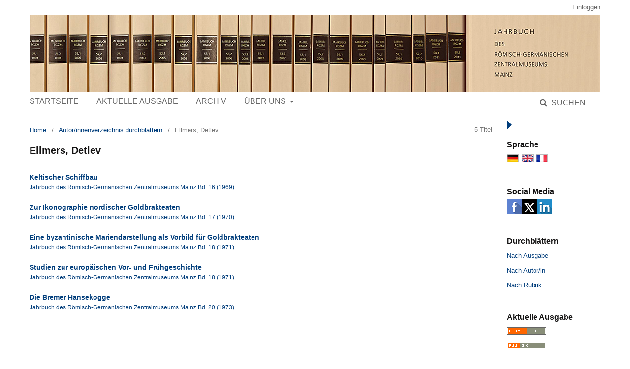

--- FILE ---
content_type: text/css
request_url: https://journals.ub.uni-heidelberg.de/public/journals/76/styleSheet.css?v=3.2.1.4
body_size: 1534
content:
body {
        color: #141313;
        font-family: "Open-Sans", sans-serif;
		font-size:90%;
}

a:link {color:#003D7B; text-decoration:none !important;}

a:hover, a:focus, a:active { color: #666666; text-decoration:none !important;}

.page_size_small .pkp_structure_page {
    margin-top: 0px;
    margin-bottom: 0px;
}

.pkp_structure_head {
    background-color: transparent;
    border-bottom: none;
}

.pkp_navigation_user > li > a, .pkp_navigation_user > li > a {
   color: #666; 
}

.pkp_navigation_user > li > ul > li > a {
   color: #666; 
}

.pkp_navigation_user > li > ul > li > a:hover {
   color: #003D7B; 
}

.has_site_logo .pkp_head_wrapper #navigationUserWrapper .pkp_nav_list li ul li a, .pkp_head_wrapper #navigationUserWrapper .pkp_nav_list li ul li a {
    border: none;
}

.pkp_navigation_user > li > a  > .task_count {
    background: #666;
	color:#fff;
}

.pkp_navigation_user > li > a:hover > .task_count {
    background: #003D7B;
	color:#fff;
}

.pkp_navigation_user > li > a:hover, .pkp_navigation_user > li > a:focus {
   color: #003D7B; 
}

.pkp_navigation_user > li > ul a .task_count {
    background: #666;
	color:#fff;
}	

.pkp_navigation_user > li > ul a:hover .task_count, .pkp_navigation_user > li > ul a:focus .task_count {
    background: #003D7B;
	color:#fff;
}	

.pkp_navigation_primary > li > a:hover, .pkp_navigation_primary > li > a:focus {
   color: #003D7B; 
}

.pkp_nav_list ul a:hover, .pkp_nav_list ul a:focus {
    background: #fff;
}

.pkp_navigation_primary > li > a, .pkp_head_wrapper .hd_search .search_prompt, .pkp_head_wrapper .hd_search.is_open .search_prompt {
   color:#666;
   text-transform:uppercase;
   font-size: 16px;
}

.has_site_logo .pkp_head_wrapper .hd_search .search_prompt, .pkp_head_wrapper .hd_search .search_prompt {
	font-weight:normal;
}

.pkp_head_wrapper .hd_search .search_prompt:hover, .pkp_head_wrapper .hd_search.is_open .search_prompt:focus {
   color:#003D7B;
   text-decoration:underline;
}

.has_site_logo .pkp_head_wrapper .hd_search.is_open, .pkp_head_wrapper .hd_search.is_open {
    width: 100%;
    left: 0;
    right: 0;
}

.has_site_logo .pkp_head_wrapper .hd_search.is_open .search_prompt, .pkp_head_wrapper .hd_search.is_open .search_prompt {
    padding: 9px 0 9px 15px;
}

.pkp_navigation_primary ul a {
   color:#666;
   font-weight:normal; 
}

.pkp_navigation_primary ul a:hover { color:#003D7B; background:#fff;}


.pkp_navigation_primary_row {
	border-bottom: none;
	margin:0 -15px;
	background:#fff;
}

.pkp_structure_main.left {border:none; }

#pkp_content_main.left {
    padding-left:0; 
	padding-right:0;
}

#pkp_content_main.left  h1 {
	font-family: "Arial", "Helvetica", sans-serif;
	font-size:20px;
}

#pkp_content_main.left  h2 {
	font-family: "Arial", "Helvetica", sans-serif;
	font-size:16px;
}

.cmp_breadcrumbs ol {margin-bottom:15px}



.pkp_structure_sidebar.right {
    box-sizing: border-box;
    padding: 40px 15px 15px 15px;
}

.pkp_structure_sidebar.right .pkp_block .title {
	font-family: "Arial", "Helvetica", sans-serif;
	font-size:16px;
	color: #141313;
}

#content_slider.right {
	border-top: 10px solid transparent;
    border-bottom: 10px solid transparent;
    border-left: 10px solid #003D7B;
    border-right: 10px solid transparent;
    margin-right: -50px;
	margin-top:20px;
}

#content_slider.right.content_toggle {
    border-top: 10px solid transparent;
    border-bottom: 10px solid transparent;
    border-right: 10px solid #666;
    border-left: 10px solid transparent;
	margin-right: 0px;
}

.pkp_structure_footer_wrapper {	background: #fff; color:#000; border-top:2px solid #ddc19f;}

.pkp_footer_issn { color:#000; padding:15px 0;}





.cmp_button_wire:hover, .cmp_button_wire:focus, .obj_galley_link:hover, .obj_galley_link:focus {
    background: #666;
	border-color: #666;
    color: #fff;
}  

.cmp_button_wire, .obj_galley_link {
    display: inline-block;
    padding: 0 1em;
    background: #fff;
    border: 1px solid #003D7B;
    border-radius: 3px;
    font-size: 13px;
    line-height: 28px;
    color: #003D7B;
    text-decoration: none;
}

.cmp_button, .cmp_form .buttons button, .pkp_head_wrapper .hd_search button, .page_lost_password .buttons button, .page_search .submit button, .block_make_submission a {
    color: #003D7B;
}

.item.agencies {
    display: none;
}


/* Seite Archives */
.archive_year {	
    border-top:1px solid #ddc19f;
	padding-top:1em;
	}

.archive_year:first-child {border:none;}

.obj_issue_summary img, .obj_issue_toc img, .frontpage_cover img { border: 1px solid #efefef; }

.obj_issue_toc>.galleys h2,
.obj_issue_toc .section h2 {
 text-transform:none;
}

@media (max-width: 1200px) { 

  
  .pkp_structure_sidebar.right  {
	  padding:15px 0;
	  border-top:2px solid #f9e1bc;
	  }
	  
  .pkp_structure_sidebar.right .pkp_block  {
	  padding:15px 0;
	  }
	  
   .pkp_footer_issn {padding:15px 0;}

}

@media (max-width: 990px) { 

  .pkp_structure_head {
    background-color: #ddc19f;
}

  .pkp_site_nav_menu {background:#fff;}

  .pkp_site_name .is_text {	font-family: "Arial", "Helvetica", sans-serif; text-transform:uppercase;}
	
  #pkp_content_main.left {width:100%; padding:0 15px;}
  
  .pkp_structure_sidebar.right .pkp_block {margin:15px;}
  
  .pkp_page_index .frontpage_content .additional_content.frontpage_cover_enabled { padding: 0px; }
  
  #navigationUser {
	position:relative;
	}
	
	.pkp_navigation_user > li > a {
	   color: #666;
		text-transform: uppercase;
		font-size: 16px;
	}
	
	.pkp_navigation_user > li > a:hover {color:#003D7B;}
	
	.pkp_footer_issn {padding:15px;}


	.pkp_navigation_user > li > a:hover, .pkp_navigation_user > li > a:focus {
	   color: #000; 
	}

	.pkp_navigation_user .task_count {
		background: #d79830;
		color:#fff;
	}

	.pkp_navigation_user .task_count:hover {
		background: #d79830;
		color: #fff;
	}		
	
	.pkp_navigation_primary_row {margin:0;}
	
  .hd_search input[type="text"] {   border: 1px solid #ddd;}
  
}



